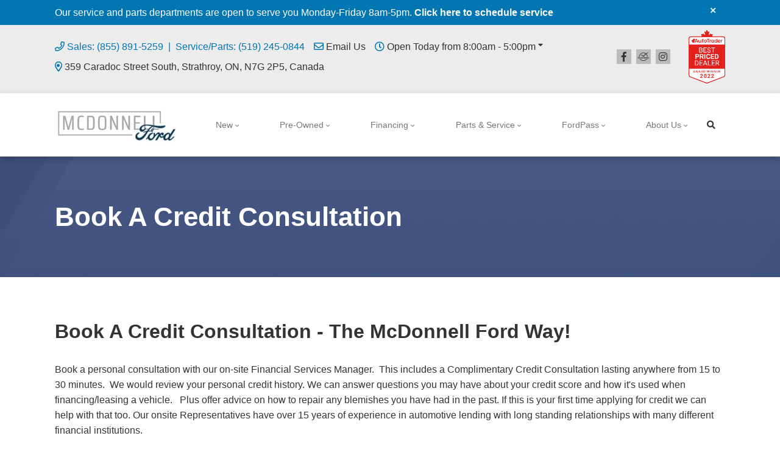

--- FILE ---
content_type: text/html; charset=utf-8
request_url: https://www.google.com/recaptcha/api2/anchor?ar=1&k=6LfL76YUAAAAAC18E_a_gGs2qf0ON_kX21Kvha4n&co=aHR0cHM6Ly93d3cubWNkb25uZWxsbW90b3JzLmNvbTo0NDM.&hl=en&v=N67nZn4AqZkNcbeMu4prBgzg&size=invisible&anchor-ms=20000&execute-ms=30000&cb=949mq2rjo9s1
body_size: 48711
content:
<!DOCTYPE HTML><html dir="ltr" lang="en"><head><meta http-equiv="Content-Type" content="text/html; charset=UTF-8">
<meta http-equiv="X-UA-Compatible" content="IE=edge">
<title>reCAPTCHA</title>
<style type="text/css">
/* cyrillic-ext */
@font-face {
  font-family: 'Roboto';
  font-style: normal;
  font-weight: 400;
  font-stretch: 100%;
  src: url(//fonts.gstatic.com/s/roboto/v48/KFO7CnqEu92Fr1ME7kSn66aGLdTylUAMa3GUBHMdazTgWw.woff2) format('woff2');
  unicode-range: U+0460-052F, U+1C80-1C8A, U+20B4, U+2DE0-2DFF, U+A640-A69F, U+FE2E-FE2F;
}
/* cyrillic */
@font-face {
  font-family: 'Roboto';
  font-style: normal;
  font-weight: 400;
  font-stretch: 100%;
  src: url(//fonts.gstatic.com/s/roboto/v48/KFO7CnqEu92Fr1ME7kSn66aGLdTylUAMa3iUBHMdazTgWw.woff2) format('woff2');
  unicode-range: U+0301, U+0400-045F, U+0490-0491, U+04B0-04B1, U+2116;
}
/* greek-ext */
@font-face {
  font-family: 'Roboto';
  font-style: normal;
  font-weight: 400;
  font-stretch: 100%;
  src: url(//fonts.gstatic.com/s/roboto/v48/KFO7CnqEu92Fr1ME7kSn66aGLdTylUAMa3CUBHMdazTgWw.woff2) format('woff2');
  unicode-range: U+1F00-1FFF;
}
/* greek */
@font-face {
  font-family: 'Roboto';
  font-style: normal;
  font-weight: 400;
  font-stretch: 100%;
  src: url(//fonts.gstatic.com/s/roboto/v48/KFO7CnqEu92Fr1ME7kSn66aGLdTylUAMa3-UBHMdazTgWw.woff2) format('woff2');
  unicode-range: U+0370-0377, U+037A-037F, U+0384-038A, U+038C, U+038E-03A1, U+03A3-03FF;
}
/* math */
@font-face {
  font-family: 'Roboto';
  font-style: normal;
  font-weight: 400;
  font-stretch: 100%;
  src: url(//fonts.gstatic.com/s/roboto/v48/KFO7CnqEu92Fr1ME7kSn66aGLdTylUAMawCUBHMdazTgWw.woff2) format('woff2');
  unicode-range: U+0302-0303, U+0305, U+0307-0308, U+0310, U+0312, U+0315, U+031A, U+0326-0327, U+032C, U+032F-0330, U+0332-0333, U+0338, U+033A, U+0346, U+034D, U+0391-03A1, U+03A3-03A9, U+03B1-03C9, U+03D1, U+03D5-03D6, U+03F0-03F1, U+03F4-03F5, U+2016-2017, U+2034-2038, U+203C, U+2040, U+2043, U+2047, U+2050, U+2057, U+205F, U+2070-2071, U+2074-208E, U+2090-209C, U+20D0-20DC, U+20E1, U+20E5-20EF, U+2100-2112, U+2114-2115, U+2117-2121, U+2123-214F, U+2190, U+2192, U+2194-21AE, U+21B0-21E5, U+21F1-21F2, U+21F4-2211, U+2213-2214, U+2216-22FF, U+2308-230B, U+2310, U+2319, U+231C-2321, U+2336-237A, U+237C, U+2395, U+239B-23B7, U+23D0, U+23DC-23E1, U+2474-2475, U+25AF, U+25B3, U+25B7, U+25BD, U+25C1, U+25CA, U+25CC, U+25FB, U+266D-266F, U+27C0-27FF, U+2900-2AFF, U+2B0E-2B11, U+2B30-2B4C, U+2BFE, U+3030, U+FF5B, U+FF5D, U+1D400-1D7FF, U+1EE00-1EEFF;
}
/* symbols */
@font-face {
  font-family: 'Roboto';
  font-style: normal;
  font-weight: 400;
  font-stretch: 100%;
  src: url(//fonts.gstatic.com/s/roboto/v48/KFO7CnqEu92Fr1ME7kSn66aGLdTylUAMaxKUBHMdazTgWw.woff2) format('woff2');
  unicode-range: U+0001-000C, U+000E-001F, U+007F-009F, U+20DD-20E0, U+20E2-20E4, U+2150-218F, U+2190, U+2192, U+2194-2199, U+21AF, U+21E6-21F0, U+21F3, U+2218-2219, U+2299, U+22C4-22C6, U+2300-243F, U+2440-244A, U+2460-24FF, U+25A0-27BF, U+2800-28FF, U+2921-2922, U+2981, U+29BF, U+29EB, U+2B00-2BFF, U+4DC0-4DFF, U+FFF9-FFFB, U+10140-1018E, U+10190-1019C, U+101A0, U+101D0-101FD, U+102E0-102FB, U+10E60-10E7E, U+1D2C0-1D2D3, U+1D2E0-1D37F, U+1F000-1F0FF, U+1F100-1F1AD, U+1F1E6-1F1FF, U+1F30D-1F30F, U+1F315, U+1F31C, U+1F31E, U+1F320-1F32C, U+1F336, U+1F378, U+1F37D, U+1F382, U+1F393-1F39F, U+1F3A7-1F3A8, U+1F3AC-1F3AF, U+1F3C2, U+1F3C4-1F3C6, U+1F3CA-1F3CE, U+1F3D4-1F3E0, U+1F3ED, U+1F3F1-1F3F3, U+1F3F5-1F3F7, U+1F408, U+1F415, U+1F41F, U+1F426, U+1F43F, U+1F441-1F442, U+1F444, U+1F446-1F449, U+1F44C-1F44E, U+1F453, U+1F46A, U+1F47D, U+1F4A3, U+1F4B0, U+1F4B3, U+1F4B9, U+1F4BB, U+1F4BF, U+1F4C8-1F4CB, U+1F4D6, U+1F4DA, U+1F4DF, U+1F4E3-1F4E6, U+1F4EA-1F4ED, U+1F4F7, U+1F4F9-1F4FB, U+1F4FD-1F4FE, U+1F503, U+1F507-1F50B, U+1F50D, U+1F512-1F513, U+1F53E-1F54A, U+1F54F-1F5FA, U+1F610, U+1F650-1F67F, U+1F687, U+1F68D, U+1F691, U+1F694, U+1F698, U+1F6AD, U+1F6B2, U+1F6B9-1F6BA, U+1F6BC, U+1F6C6-1F6CF, U+1F6D3-1F6D7, U+1F6E0-1F6EA, U+1F6F0-1F6F3, U+1F6F7-1F6FC, U+1F700-1F7FF, U+1F800-1F80B, U+1F810-1F847, U+1F850-1F859, U+1F860-1F887, U+1F890-1F8AD, U+1F8B0-1F8BB, U+1F8C0-1F8C1, U+1F900-1F90B, U+1F93B, U+1F946, U+1F984, U+1F996, U+1F9E9, U+1FA00-1FA6F, U+1FA70-1FA7C, U+1FA80-1FA89, U+1FA8F-1FAC6, U+1FACE-1FADC, U+1FADF-1FAE9, U+1FAF0-1FAF8, U+1FB00-1FBFF;
}
/* vietnamese */
@font-face {
  font-family: 'Roboto';
  font-style: normal;
  font-weight: 400;
  font-stretch: 100%;
  src: url(//fonts.gstatic.com/s/roboto/v48/KFO7CnqEu92Fr1ME7kSn66aGLdTylUAMa3OUBHMdazTgWw.woff2) format('woff2');
  unicode-range: U+0102-0103, U+0110-0111, U+0128-0129, U+0168-0169, U+01A0-01A1, U+01AF-01B0, U+0300-0301, U+0303-0304, U+0308-0309, U+0323, U+0329, U+1EA0-1EF9, U+20AB;
}
/* latin-ext */
@font-face {
  font-family: 'Roboto';
  font-style: normal;
  font-weight: 400;
  font-stretch: 100%;
  src: url(//fonts.gstatic.com/s/roboto/v48/KFO7CnqEu92Fr1ME7kSn66aGLdTylUAMa3KUBHMdazTgWw.woff2) format('woff2');
  unicode-range: U+0100-02BA, U+02BD-02C5, U+02C7-02CC, U+02CE-02D7, U+02DD-02FF, U+0304, U+0308, U+0329, U+1D00-1DBF, U+1E00-1E9F, U+1EF2-1EFF, U+2020, U+20A0-20AB, U+20AD-20C0, U+2113, U+2C60-2C7F, U+A720-A7FF;
}
/* latin */
@font-face {
  font-family: 'Roboto';
  font-style: normal;
  font-weight: 400;
  font-stretch: 100%;
  src: url(//fonts.gstatic.com/s/roboto/v48/KFO7CnqEu92Fr1ME7kSn66aGLdTylUAMa3yUBHMdazQ.woff2) format('woff2');
  unicode-range: U+0000-00FF, U+0131, U+0152-0153, U+02BB-02BC, U+02C6, U+02DA, U+02DC, U+0304, U+0308, U+0329, U+2000-206F, U+20AC, U+2122, U+2191, U+2193, U+2212, U+2215, U+FEFF, U+FFFD;
}
/* cyrillic-ext */
@font-face {
  font-family: 'Roboto';
  font-style: normal;
  font-weight: 500;
  font-stretch: 100%;
  src: url(//fonts.gstatic.com/s/roboto/v48/KFO7CnqEu92Fr1ME7kSn66aGLdTylUAMa3GUBHMdazTgWw.woff2) format('woff2');
  unicode-range: U+0460-052F, U+1C80-1C8A, U+20B4, U+2DE0-2DFF, U+A640-A69F, U+FE2E-FE2F;
}
/* cyrillic */
@font-face {
  font-family: 'Roboto';
  font-style: normal;
  font-weight: 500;
  font-stretch: 100%;
  src: url(//fonts.gstatic.com/s/roboto/v48/KFO7CnqEu92Fr1ME7kSn66aGLdTylUAMa3iUBHMdazTgWw.woff2) format('woff2');
  unicode-range: U+0301, U+0400-045F, U+0490-0491, U+04B0-04B1, U+2116;
}
/* greek-ext */
@font-face {
  font-family: 'Roboto';
  font-style: normal;
  font-weight: 500;
  font-stretch: 100%;
  src: url(//fonts.gstatic.com/s/roboto/v48/KFO7CnqEu92Fr1ME7kSn66aGLdTylUAMa3CUBHMdazTgWw.woff2) format('woff2');
  unicode-range: U+1F00-1FFF;
}
/* greek */
@font-face {
  font-family: 'Roboto';
  font-style: normal;
  font-weight: 500;
  font-stretch: 100%;
  src: url(//fonts.gstatic.com/s/roboto/v48/KFO7CnqEu92Fr1ME7kSn66aGLdTylUAMa3-UBHMdazTgWw.woff2) format('woff2');
  unicode-range: U+0370-0377, U+037A-037F, U+0384-038A, U+038C, U+038E-03A1, U+03A3-03FF;
}
/* math */
@font-face {
  font-family: 'Roboto';
  font-style: normal;
  font-weight: 500;
  font-stretch: 100%;
  src: url(//fonts.gstatic.com/s/roboto/v48/KFO7CnqEu92Fr1ME7kSn66aGLdTylUAMawCUBHMdazTgWw.woff2) format('woff2');
  unicode-range: U+0302-0303, U+0305, U+0307-0308, U+0310, U+0312, U+0315, U+031A, U+0326-0327, U+032C, U+032F-0330, U+0332-0333, U+0338, U+033A, U+0346, U+034D, U+0391-03A1, U+03A3-03A9, U+03B1-03C9, U+03D1, U+03D5-03D6, U+03F0-03F1, U+03F4-03F5, U+2016-2017, U+2034-2038, U+203C, U+2040, U+2043, U+2047, U+2050, U+2057, U+205F, U+2070-2071, U+2074-208E, U+2090-209C, U+20D0-20DC, U+20E1, U+20E5-20EF, U+2100-2112, U+2114-2115, U+2117-2121, U+2123-214F, U+2190, U+2192, U+2194-21AE, U+21B0-21E5, U+21F1-21F2, U+21F4-2211, U+2213-2214, U+2216-22FF, U+2308-230B, U+2310, U+2319, U+231C-2321, U+2336-237A, U+237C, U+2395, U+239B-23B7, U+23D0, U+23DC-23E1, U+2474-2475, U+25AF, U+25B3, U+25B7, U+25BD, U+25C1, U+25CA, U+25CC, U+25FB, U+266D-266F, U+27C0-27FF, U+2900-2AFF, U+2B0E-2B11, U+2B30-2B4C, U+2BFE, U+3030, U+FF5B, U+FF5D, U+1D400-1D7FF, U+1EE00-1EEFF;
}
/* symbols */
@font-face {
  font-family: 'Roboto';
  font-style: normal;
  font-weight: 500;
  font-stretch: 100%;
  src: url(//fonts.gstatic.com/s/roboto/v48/KFO7CnqEu92Fr1ME7kSn66aGLdTylUAMaxKUBHMdazTgWw.woff2) format('woff2');
  unicode-range: U+0001-000C, U+000E-001F, U+007F-009F, U+20DD-20E0, U+20E2-20E4, U+2150-218F, U+2190, U+2192, U+2194-2199, U+21AF, U+21E6-21F0, U+21F3, U+2218-2219, U+2299, U+22C4-22C6, U+2300-243F, U+2440-244A, U+2460-24FF, U+25A0-27BF, U+2800-28FF, U+2921-2922, U+2981, U+29BF, U+29EB, U+2B00-2BFF, U+4DC0-4DFF, U+FFF9-FFFB, U+10140-1018E, U+10190-1019C, U+101A0, U+101D0-101FD, U+102E0-102FB, U+10E60-10E7E, U+1D2C0-1D2D3, U+1D2E0-1D37F, U+1F000-1F0FF, U+1F100-1F1AD, U+1F1E6-1F1FF, U+1F30D-1F30F, U+1F315, U+1F31C, U+1F31E, U+1F320-1F32C, U+1F336, U+1F378, U+1F37D, U+1F382, U+1F393-1F39F, U+1F3A7-1F3A8, U+1F3AC-1F3AF, U+1F3C2, U+1F3C4-1F3C6, U+1F3CA-1F3CE, U+1F3D4-1F3E0, U+1F3ED, U+1F3F1-1F3F3, U+1F3F5-1F3F7, U+1F408, U+1F415, U+1F41F, U+1F426, U+1F43F, U+1F441-1F442, U+1F444, U+1F446-1F449, U+1F44C-1F44E, U+1F453, U+1F46A, U+1F47D, U+1F4A3, U+1F4B0, U+1F4B3, U+1F4B9, U+1F4BB, U+1F4BF, U+1F4C8-1F4CB, U+1F4D6, U+1F4DA, U+1F4DF, U+1F4E3-1F4E6, U+1F4EA-1F4ED, U+1F4F7, U+1F4F9-1F4FB, U+1F4FD-1F4FE, U+1F503, U+1F507-1F50B, U+1F50D, U+1F512-1F513, U+1F53E-1F54A, U+1F54F-1F5FA, U+1F610, U+1F650-1F67F, U+1F687, U+1F68D, U+1F691, U+1F694, U+1F698, U+1F6AD, U+1F6B2, U+1F6B9-1F6BA, U+1F6BC, U+1F6C6-1F6CF, U+1F6D3-1F6D7, U+1F6E0-1F6EA, U+1F6F0-1F6F3, U+1F6F7-1F6FC, U+1F700-1F7FF, U+1F800-1F80B, U+1F810-1F847, U+1F850-1F859, U+1F860-1F887, U+1F890-1F8AD, U+1F8B0-1F8BB, U+1F8C0-1F8C1, U+1F900-1F90B, U+1F93B, U+1F946, U+1F984, U+1F996, U+1F9E9, U+1FA00-1FA6F, U+1FA70-1FA7C, U+1FA80-1FA89, U+1FA8F-1FAC6, U+1FACE-1FADC, U+1FADF-1FAE9, U+1FAF0-1FAF8, U+1FB00-1FBFF;
}
/* vietnamese */
@font-face {
  font-family: 'Roboto';
  font-style: normal;
  font-weight: 500;
  font-stretch: 100%;
  src: url(//fonts.gstatic.com/s/roboto/v48/KFO7CnqEu92Fr1ME7kSn66aGLdTylUAMa3OUBHMdazTgWw.woff2) format('woff2');
  unicode-range: U+0102-0103, U+0110-0111, U+0128-0129, U+0168-0169, U+01A0-01A1, U+01AF-01B0, U+0300-0301, U+0303-0304, U+0308-0309, U+0323, U+0329, U+1EA0-1EF9, U+20AB;
}
/* latin-ext */
@font-face {
  font-family: 'Roboto';
  font-style: normal;
  font-weight: 500;
  font-stretch: 100%;
  src: url(//fonts.gstatic.com/s/roboto/v48/KFO7CnqEu92Fr1ME7kSn66aGLdTylUAMa3KUBHMdazTgWw.woff2) format('woff2');
  unicode-range: U+0100-02BA, U+02BD-02C5, U+02C7-02CC, U+02CE-02D7, U+02DD-02FF, U+0304, U+0308, U+0329, U+1D00-1DBF, U+1E00-1E9F, U+1EF2-1EFF, U+2020, U+20A0-20AB, U+20AD-20C0, U+2113, U+2C60-2C7F, U+A720-A7FF;
}
/* latin */
@font-face {
  font-family: 'Roboto';
  font-style: normal;
  font-weight: 500;
  font-stretch: 100%;
  src: url(//fonts.gstatic.com/s/roboto/v48/KFO7CnqEu92Fr1ME7kSn66aGLdTylUAMa3yUBHMdazQ.woff2) format('woff2');
  unicode-range: U+0000-00FF, U+0131, U+0152-0153, U+02BB-02BC, U+02C6, U+02DA, U+02DC, U+0304, U+0308, U+0329, U+2000-206F, U+20AC, U+2122, U+2191, U+2193, U+2212, U+2215, U+FEFF, U+FFFD;
}
/* cyrillic-ext */
@font-face {
  font-family: 'Roboto';
  font-style: normal;
  font-weight: 900;
  font-stretch: 100%;
  src: url(//fonts.gstatic.com/s/roboto/v48/KFO7CnqEu92Fr1ME7kSn66aGLdTylUAMa3GUBHMdazTgWw.woff2) format('woff2');
  unicode-range: U+0460-052F, U+1C80-1C8A, U+20B4, U+2DE0-2DFF, U+A640-A69F, U+FE2E-FE2F;
}
/* cyrillic */
@font-face {
  font-family: 'Roboto';
  font-style: normal;
  font-weight: 900;
  font-stretch: 100%;
  src: url(//fonts.gstatic.com/s/roboto/v48/KFO7CnqEu92Fr1ME7kSn66aGLdTylUAMa3iUBHMdazTgWw.woff2) format('woff2');
  unicode-range: U+0301, U+0400-045F, U+0490-0491, U+04B0-04B1, U+2116;
}
/* greek-ext */
@font-face {
  font-family: 'Roboto';
  font-style: normal;
  font-weight: 900;
  font-stretch: 100%;
  src: url(//fonts.gstatic.com/s/roboto/v48/KFO7CnqEu92Fr1ME7kSn66aGLdTylUAMa3CUBHMdazTgWw.woff2) format('woff2');
  unicode-range: U+1F00-1FFF;
}
/* greek */
@font-face {
  font-family: 'Roboto';
  font-style: normal;
  font-weight: 900;
  font-stretch: 100%;
  src: url(//fonts.gstatic.com/s/roboto/v48/KFO7CnqEu92Fr1ME7kSn66aGLdTylUAMa3-UBHMdazTgWw.woff2) format('woff2');
  unicode-range: U+0370-0377, U+037A-037F, U+0384-038A, U+038C, U+038E-03A1, U+03A3-03FF;
}
/* math */
@font-face {
  font-family: 'Roboto';
  font-style: normal;
  font-weight: 900;
  font-stretch: 100%;
  src: url(//fonts.gstatic.com/s/roboto/v48/KFO7CnqEu92Fr1ME7kSn66aGLdTylUAMawCUBHMdazTgWw.woff2) format('woff2');
  unicode-range: U+0302-0303, U+0305, U+0307-0308, U+0310, U+0312, U+0315, U+031A, U+0326-0327, U+032C, U+032F-0330, U+0332-0333, U+0338, U+033A, U+0346, U+034D, U+0391-03A1, U+03A3-03A9, U+03B1-03C9, U+03D1, U+03D5-03D6, U+03F0-03F1, U+03F4-03F5, U+2016-2017, U+2034-2038, U+203C, U+2040, U+2043, U+2047, U+2050, U+2057, U+205F, U+2070-2071, U+2074-208E, U+2090-209C, U+20D0-20DC, U+20E1, U+20E5-20EF, U+2100-2112, U+2114-2115, U+2117-2121, U+2123-214F, U+2190, U+2192, U+2194-21AE, U+21B0-21E5, U+21F1-21F2, U+21F4-2211, U+2213-2214, U+2216-22FF, U+2308-230B, U+2310, U+2319, U+231C-2321, U+2336-237A, U+237C, U+2395, U+239B-23B7, U+23D0, U+23DC-23E1, U+2474-2475, U+25AF, U+25B3, U+25B7, U+25BD, U+25C1, U+25CA, U+25CC, U+25FB, U+266D-266F, U+27C0-27FF, U+2900-2AFF, U+2B0E-2B11, U+2B30-2B4C, U+2BFE, U+3030, U+FF5B, U+FF5D, U+1D400-1D7FF, U+1EE00-1EEFF;
}
/* symbols */
@font-face {
  font-family: 'Roboto';
  font-style: normal;
  font-weight: 900;
  font-stretch: 100%;
  src: url(//fonts.gstatic.com/s/roboto/v48/KFO7CnqEu92Fr1ME7kSn66aGLdTylUAMaxKUBHMdazTgWw.woff2) format('woff2');
  unicode-range: U+0001-000C, U+000E-001F, U+007F-009F, U+20DD-20E0, U+20E2-20E4, U+2150-218F, U+2190, U+2192, U+2194-2199, U+21AF, U+21E6-21F0, U+21F3, U+2218-2219, U+2299, U+22C4-22C6, U+2300-243F, U+2440-244A, U+2460-24FF, U+25A0-27BF, U+2800-28FF, U+2921-2922, U+2981, U+29BF, U+29EB, U+2B00-2BFF, U+4DC0-4DFF, U+FFF9-FFFB, U+10140-1018E, U+10190-1019C, U+101A0, U+101D0-101FD, U+102E0-102FB, U+10E60-10E7E, U+1D2C0-1D2D3, U+1D2E0-1D37F, U+1F000-1F0FF, U+1F100-1F1AD, U+1F1E6-1F1FF, U+1F30D-1F30F, U+1F315, U+1F31C, U+1F31E, U+1F320-1F32C, U+1F336, U+1F378, U+1F37D, U+1F382, U+1F393-1F39F, U+1F3A7-1F3A8, U+1F3AC-1F3AF, U+1F3C2, U+1F3C4-1F3C6, U+1F3CA-1F3CE, U+1F3D4-1F3E0, U+1F3ED, U+1F3F1-1F3F3, U+1F3F5-1F3F7, U+1F408, U+1F415, U+1F41F, U+1F426, U+1F43F, U+1F441-1F442, U+1F444, U+1F446-1F449, U+1F44C-1F44E, U+1F453, U+1F46A, U+1F47D, U+1F4A3, U+1F4B0, U+1F4B3, U+1F4B9, U+1F4BB, U+1F4BF, U+1F4C8-1F4CB, U+1F4D6, U+1F4DA, U+1F4DF, U+1F4E3-1F4E6, U+1F4EA-1F4ED, U+1F4F7, U+1F4F9-1F4FB, U+1F4FD-1F4FE, U+1F503, U+1F507-1F50B, U+1F50D, U+1F512-1F513, U+1F53E-1F54A, U+1F54F-1F5FA, U+1F610, U+1F650-1F67F, U+1F687, U+1F68D, U+1F691, U+1F694, U+1F698, U+1F6AD, U+1F6B2, U+1F6B9-1F6BA, U+1F6BC, U+1F6C6-1F6CF, U+1F6D3-1F6D7, U+1F6E0-1F6EA, U+1F6F0-1F6F3, U+1F6F7-1F6FC, U+1F700-1F7FF, U+1F800-1F80B, U+1F810-1F847, U+1F850-1F859, U+1F860-1F887, U+1F890-1F8AD, U+1F8B0-1F8BB, U+1F8C0-1F8C1, U+1F900-1F90B, U+1F93B, U+1F946, U+1F984, U+1F996, U+1F9E9, U+1FA00-1FA6F, U+1FA70-1FA7C, U+1FA80-1FA89, U+1FA8F-1FAC6, U+1FACE-1FADC, U+1FADF-1FAE9, U+1FAF0-1FAF8, U+1FB00-1FBFF;
}
/* vietnamese */
@font-face {
  font-family: 'Roboto';
  font-style: normal;
  font-weight: 900;
  font-stretch: 100%;
  src: url(//fonts.gstatic.com/s/roboto/v48/KFO7CnqEu92Fr1ME7kSn66aGLdTylUAMa3OUBHMdazTgWw.woff2) format('woff2');
  unicode-range: U+0102-0103, U+0110-0111, U+0128-0129, U+0168-0169, U+01A0-01A1, U+01AF-01B0, U+0300-0301, U+0303-0304, U+0308-0309, U+0323, U+0329, U+1EA0-1EF9, U+20AB;
}
/* latin-ext */
@font-face {
  font-family: 'Roboto';
  font-style: normal;
  font-weight: 900;
  font-stretch: 100%;
  src: url(//fonts.gstatic.com/s/roboto/v48/KFO7CnqEu92Fr1ME7kSn66aGLdTylUAMa3KUBHMdazTgWw.woff2) format('woff2');
  unicode-range: U+0100-02BA, U+02BD-02C5, U+02C7-02CC, U+02CE-02D7, U+02DD-02FF, U+0304, U+0308, U+0329, U+1D00-1DBF, U+1E00-1E9F, U+1EF2-1EFF, U+2020, U+20A0-20AB, U+20AD-20C0, U+2113, U+2C60-2C7F, U+A720-A7FF;
}
/* latin */
@font-face {
  font-family: 'Roboto';
  font-style: normal;
  font-weight: 900;
  font-stretch: 100%;
  src: url(//fonts.gstatic.com/s/roboto/v48/KFO7CnqEu92Fr1ME7kSn66aGLdTylUAMa3yUBHMdazQ.woff2) format('woff2');
  unicode-range: U+0000-00FF, U+0131, U+0152-0153, U+02BB-02BC, U+02C6, U+02DA, U+02DC, U+0304, U+0308, U+0329, U+2000-206F, U+20AC, U+2122, U+2191, U+2193, U+2212, U+2215, U+FEFF, U+FFFD;
}

</style>
<link rel="stylesheet" type="text/css" href="https://www.gstatic.com/recaptcha/releases/N67nZn4AqZkNcbeMu4prBgzg/styles__ltr.css">
<script nonce="4Sli2xUyVBHFktNL3eWvPg" type="text/javascript">window['__recaptcha_api'] = 'https://www.google.com/recaptcha/api2/';</script>
<script type="text/javascript" src="https://www.gstatic.com/recaptcha/releases/N67nZn4AqZkNcbeMu4prBgzg/recaptcha__en.js" nonce="4Sli2xUyVBHFktNL3eWvPg">
      
    </script></head>
<body><div id="rc-anchor-alert" class="rc-anchor-alert"></div>
<input type="hidden" id="recaptcha-token" value="[base64]">
<script type="text/javascript" nonce="4Sli2xUyVBHFktNL3eWvPg">
      recaptcha.anchor.Main.init("[\x22ainput\x22,[\x22bgdata\x22,\x22\x22,\[base64]/[base64]/MjU1Ong/[base64]/[base64]/[base64]/[base64]/[base64]/[base64]/[base64]/[base64]/[base64]/[base64]/[base64]/[base64]/[base64]/[base64]/[base64]\\u003d\x22,\[base64]\x22,\x22woDCgcKCQmtpw6LCik9YwrsDPMOjTRk0eBYqeMK+w5vDlcOHwq7CisOqw7dbwoRSQTHDpMKTT0vCjz56wq97fcK7wqbCj8KLw5TDjsOsw4APwpUfw7nDisKxN8KswpTDj0xqaX7CnsOOw4ZIw4k2wrM0wq/CuDI4XhRyOlxDZ8O8EcOIWMKdwpvCv8K3U8OCw5hhwptnw70+JhvCuhkeTwvCtijCrcKDw7TCiG1HU8O5w7nCm8Ksf8O3w6XCh2V4w7DCiFQZw4xqBcK5BUzCh2VGesOCPsKZOsKaw60/[base64]/CqMKAw5jDihTDqsKHw4zCtTBaw4ZPUMOWBCRqcsOIS8OWw7/CrTTCkkwpGGvCh8KeP3VHWX5yw5HDiMO2EMOQw4A+w6sVFlRpYMKIecKUw7LDsMK6I8KVwr8xwpTDpybDn8Okw4jDvFIVw6cVw6jDqsKsJU4dB8OMBMKwb8ORwplCw68hEifDgHkresK1wo8WwqTDtyXCnDbDqRTChcO/wpfCnsOaZw85T8O3w7DDoMOaw4HCu8OkJkjCjlnDvcOhZsKNw5RFwqHCk8OjwoBAw6BceS0Hw5PCgsOOA8OCw7lYwoLDqlPClxvCgcOMw7HDrcOVe8KCwrIKwqbCq8OwwqlUwoHDqCfDiAjDok48wrTCjkjCiCZia8K9XsO1w6B5w43DlsOIXsKiBm9JasOvw5/DnMO/w57DkcK1w47Ci8OQO8KYRQbCnlDDhcOVwrLCp8O1w6rCisKXA8OEw5M3XkJFNVDDiMOTKcOAwo5Yw6YKw67DjMKOw6cpwo7DmcKVasOEw4Bhw6ctC8Owax7Cu3/[base64]/Dg8OeLsKiw6rCvMKGw6VucHlEwrjClwTCqsKWwrbCkcKmPsOAwqzCsghCw6jCm04owq/Cu0wDwoQvwqHChVoYwr8Fw7PCuMOZJDHDjHjCrwTChCYqw5rDukfDnCrDqRbCm8Otw6DCrXQ+XcOgw4jDpydGwozDtkXCmh/DnsKeX8KvXVzCt8OLw4XDgEbDsho+woEawpTDhcKNJMK5RsO/f8OJwp1fw7JBwrVpwq8ew6rDnXnDvMKLwozDjMKHw7TDkcOAw6MTAg7DmU9/w7orH8Ojwp9wfMOqZBN4woAJwq9xwp7Ds1rDqjPDqGbDpmVHVSpiNcKMfUzCp8O4w6BzGMOjNMO6wovCuUzCo8O0b8O6w6YVwr0SPQVbwpFtwoZiCcOBUsOeYFRJwqvDlMOtwqPCucOjNMOww57DvsOHSsKvXkLDsR/DiiHClVzDhsO9worDo8O9w7LCuTpoBigOUMKew4bDsggJwr0SUz/DjA3Dj8OiwoHCpTTDrnfChMKiw5TDmsKvw7/DrCZ8C8OVUsKaNQ7Duj3Cs0rDuMOOWgzCnwFUwqxyw57CucKRVFBawoZgw6vCnVDDslvDoQnDn8OrRCXCjG8tZ3Mow6p9w5fCjMO2dAgDwp0LZVd5f209QjPCv8O9w6zDh0zDmhZSFR4aw7bDh0XDoCDCmcK6BgXDocKWYz3CjsKpOHcvDDBRDEk/H2bCo25ywp9Cw7JXMsOeAsKEwrDDtk4QLMObRlXCkMKowpHCgsOTwr3Dj8Kow6XDtRjDuMKgN8Kew7cUw4XChXTDu1/DvQ45w5lSVMO4EnfDssKOw6dJAsKUGEzDoTkZw7jDi8OtTcKhw540B8OkwqFef8OAwrENBcKeHsOWYSRNwqHDoSPDjMO3L8Kqwq3Ch8O6woM3w7XCtmbCh8Opw4vChV7Dp8Kpwqs3w7fDiQx6w5t/Gl/Co8KWwrzChAwSe8O/ccKqLAFLL1nDh8Kmw5LCgsK+wpxxwovDvcO2QSAQwoDCj2DCnsKqwrI+DcKOwrrDsMKZDSTDr8KIaW/[base64]/DqMKkI8ODw4EhbHVjZsKpbHnCiF/ClRnDocKFVmEEwp57w5gtw73Cpztpw5PClsKew609EsOrwpnDujgAwr5AZGjCokVcw75mGDlUcRbDjQptAm59w6JYw61kw5/[base64]/CpsO2QUvDsAAkOsKVP8O2wo3Coic1LCQvIMOFX8KQIMKIwphKwrbCkMKScD3CnsKMwrV+wpEVw5HCu3MMw7szTikZw4LClG8TAV5Yw53DmXlKOA3DjsKlUkfDlcKpw5I0w6kWeMOdeRV/TMOwGmFFw6dfwqoMwrjCksOxwoctOXppwpNkccOuwpfCgUVKShoKw4ALEmjCnMOLwoJiwoACwpbDscKawqEpwrJhwrjDrsKMw53CmlTDoMKfJ3JyBEF/wo5/[base64]/[base64]/Dh8OJwpTDiwTClcK0esOlWVU8HxnDsz/CrMKHV8KLO8KCRnR2QwBOw5sCw5HCscKOPcOPBsKYwqJZeCZdwqd3Ax3DqDt3awPCqBXDjsKFwpnDrsK/w71pL27DvcKRw7XCqUkqwqYeIsKgw6XDsDvCiDtoF8OAw6I9EnoqIcOYBcKCDhzDsyHCpiAWw7zCgl5+w6vDs1t9wobDqEs1CD0/CiHDkMK4MExSWsKWIwIAwrcLHyQCG2BVKCZkw7XCgMO6wpzCry/[base64]/ClyQ6W005FcKmN8Kkw5xkw6rChVrDnHgWw5TDpT50w5PCpD1HEcOHwpd0w7bDr8O2w5nClMK0PcOZw6PDsVssw5N4w7t/DMKjLMKHwpIVVcOVwpoVwr8zY8Ogw7IIF2zDk8O9wrcGw5M7XsKaKcOMwrjCtsOlXg9fUz3CuS7CjATDv8KZUMOAwpDCkcOdRworLEzCiTooVDBYbcODwogMwopkeylAZcOEwpEYBMOkwrt1HcOBw5ofwqrChQvCsVlyGcKAw5HDoMOlw77CusK/w57DscKyw6bCrcKiw69Zw45nLsOPd8KVw49iw7nCsQBkKm4IJ8OUPCd6ScKWLCzDgWB/Sns/woPCucOCw7nCvsK5SsOFZcK6V1Vuw65ywpzCqVM2YcKrX33CmWnCjsKCEmzCucKoKcOXWitWLcOzAcOhJ17Dth97wq8RwpI/S8OOw6LCs8KwwoDCr8Ogw6gnwog5w6rCpW3DisOmwpPCjADDocOzwrENZ8KFPD/[base64]/DhTRJwrjCmEwtTR/Dg8O3KU1SdBp1wqJ3w6ZfKcKmdMKIdQYgMRPDt8KEWjA0wqktwq9wHsOtAEc+wrnDqjtow4fCpHpGwpPCisKQTCdZTE8yAwZfwqzDtsO9w7xkwpXDilTDp8KMPsKhBHjDvcKsfMKYwrTClj3ClMKJEMOpRzzDunrDh8KvMw/CvDbDu8KQW8KsdQsufwdLDV/CtcKgw7IDwoB6Gy9rw77CgcKaw6vDosKww5/CvyQiIcOXbizDtjNsw6fCscOAZMODwpTDuyDDnsKXwoxWRcK1wrXDicOdZAA8O8KJwrHCnkAuW25Sw4HDgsKow4VKYR/CscOtw4/Dh8K2wq/CpAcHw7dWwqrDnBzDq8ObbGwWL28fw65pf8K0w4xJfXDCssK3wofDjQwqHsKxPcKCw7s8wrh6BMKRMk/DhiAIZMOPw5RGwqIcQCNpwpERSX3CtC7CiMKiw6gQT8KZUhrDh8OWwpbDoB7DqMKgwoXCocOTeMKiOBbDusO8w6HCkkddfz/Dv2/DngDDvsK9cFhRX8KbEsObOHwAIT8mw5YbeynCp09oQ1deIsOcex/[base64]/CtAnCrcKRFBk+w7YkJEBYw5TCjcO1KBDCk00pesOuLcOEC8KtaMOfw492wrzCphEdJVnDqHrDuGDCo2tXdcO8w59OFsOKPkQSworDpMK6GkFgWcOiDcK7wqLCqD/[base64]/[base64]/KMO/wp7Dm3vDkjZVw5XDk0LCtMKyw6zDrDEwXH5jLcOfwr09LsKOworDl8KjwoTDtjscw41vXFRyB8Ojw43Cs2w3eMOjwo7CpGQ7QXjCsG0kasO/[base64]/w4VnemBjw7J+N8OWLj0qbW3CmMOSw6l0Dlp/w7pKwqLDnRXDkMOSw6DCoUIgIzsbdEhMwpR0wrJewpgqPsOIfsOUXsOsW1QibhLCtVYyQsOGeyMVwo3ClytpwpHDqEbCuUTDqMKSwqXClsOJOsKNZ8KrMHnDjkHCv8O/[base64]/AQlaQcK2CMKkwrvCtsOMw6zCoMOLw5/ClSTCssKXw5ZnMz7Cv2TCucKyUsOJw6XDiWZOw6jDri8QwqfDpVfDpiYuQMO4wrEOw7JRw6vCtMOwwpDCmU1/WQ7DscO9NH1IUsK9w4UDTVfCrMOJwpLChjttwrZuQWNAwr4Yw5TDvMKFwrYOwpXCo8OuwrNswogAw4dpFmrDrTptBh9rw5YhaVlILsKNw6XDpBB/[base64]/DhRjCh8K/[base64]/ChsO4PMOkbcOlw4HCkDnDhsKbLsKew6JQcMO0QUnCmcKzOmVRPMOECWvDg8OXXyDCr8KBw7TCj8OTN8KjFMKveVtAOAfDkMKPIEDDncKZw63Dm8KrRHvCgVomUMKFYETCg8Oww7I1D8K6w4ZZJsOeNsKzwq/DusKQw6rCisOAw5pwTMK2wrEaAXYkwobCiMKDMFZpbggtwqlZwrpgXcKCeMO8w7NnPsOewo8iw6RlwqTCl04/wqpKw60QJXQrwqbCqmERUcOjw4EJw6Y3w7EOb8Ojw4/[base64]/DrMKow6/CnkLCnnHCjsKfHQQhRCAOwpnCtnTDtUrCtzbCi8KSw50Wwq4+w5IUclpWbjzCnUE3wo8Hw512w53DpHbDhhTDncOvMHtwwqPDocOWwrjCqD3CmcKAV8Oww7FOwp4CfDQvXMK2w7zCgMKswpvChcKxG8OvbxPCkUZYwqHCh8OBN8KswohJwolEJcOew5x/XSXCkMKvwrYFXsOEGWHCvcKMXH0XKHBCRU7Cgk9HNW7Di8KWJk5VW8OQZ8Krw77CoU7Dr8OOw7Mpw7nCoQ/Cr8KJL3HCq8OuQMKZJ1fDrErDunNKwohvw5Zbwp7DkUDDssK/RFDCt8OoWmPDojXDj2UGw5fChituwoV+wqvCkx4gwqI7N8KbQMKrw57DiQICw73CmsOLVcKlwpdNw5NlwpnCuDgcHkzCuHXCu8KAw6bCjFfDi3cyNVwlD8K0wpZswobDlcKawrvDp3XCvgkWwo4oesK+wovDrMKow47DsRQTwptVFcOJwq/ChcOBXH97wrADNsOKWsOmw7M4RD/DmVklw7XCiMOYWHsWLVrCncKKAMOWwojDl8OkBMKfw5sKMsOrZhbDtlTDqMK3a8OTw4bCjsKkwox0WBkWwrtbWSrCkcOuw4k9fi/[base64]/CrAnCnHcBSsKow7jCrkbCtsOnOcKUDMK+w6g2wotOIGRpPErDj8ORORnDuMOYwo/CqcOSPHUJSMKAw7oLwo7ChU5DQQhOwrgyw54BO3hZeMOmw5psU2PCgGjClj4FwqHDucOYw4MZw5HDqhFow67CgsK5NcOaTWo7AwsMw5TDkUjDhH9+DkzDtcK+FMOMw5Z0wpt6LsKRwr/DsRPDiBclw6MudcKXBsKzw5nCh2tFwqlwSAnDnMKMw7PDmk3DqcOIwqVZw6svG0zDlzcicVvCpnDCtMKLCsORNsKVwr3CpsOywpJ1McOBw4BZYUTCusO+NhbCgglOK0bDi8Odw43CtcOMwrl7wr7CkcKHw7d7w4hpw6gTw7/CmyNWw5tqw4xSw54tPMOuZsOUNcKlw6hhCMKEwolZUsO5w5U1wpdFwrBGw7jCusOoJMOiw4rCpysWwoZWw64DSC5Iw6bDg8KYwrPDoj3DnMOJZMKTw48edMOXwoApAD/CqsOrw5vChgbClcOBK8Ksw5LCvGPCscKvw786woHDt2JzajtWdcKbwotGwofCrMKjK8OFwoLCmsOgworCpsOKcHh6P8KXO8K/cgg0GULCrB1JwpwTdUfDncK5HMOhasKCw6MBwrDCug5Ew5/CjsOibcOkLjPCqMKkwr9aeAXClMKnZGJlwpkldsOdw5sMw4DCmA/CigvCnyrDk8OoPsKYwrTDoDzDo8KMwrHDi0xwOcKAFsKOw4fDghXDmsKlY8KDw4TCjsK1JERewo/[base64]/w67CoHQYw57DqSt2wrQZw7rCkTbDj05hI8KFwp9/MsO1IMK/[base64]/CocKQFhxRw5RKw69bCsOHMMORMglqEirCqQfDkz/Dsn7DgWjDqMKrw4JIw6bCsMOuGVLDhmnCk8OFeHfCk27Dh8Ouw69ZNsOCFks7woDCljzDlk/Dk8K+AMKiwqHDhSFFW0PCtnDDp3DClnEIZgjCs8OQwq0pw5bDmsKJdT3CrxtlaU/DlMKzw4bDsUPDssOHPzDDjcOCGltBw5IRw4/[base64]/w5MSHwMyahU4wp/CnnPDtXVpF8KRLXfCmsO7ZlfDoj/Do8KzTDZSV8KiwoPDqWoww47CmMO/bMO0w6rDqMOSw5Mew6bCsMKzfivCoGZdwrLDqMOjw7QEWSDDhsOFZ8K1w5g3N8KDw4bCh8OKw7DCqcOgPsOrwp/DnMKnRgUEbldTY00Mwp5mQRY6FGcXN8K7d8OuR2jDlcOvDjx6w5bDmATDusKHX8OHA8OBwoHCsCEJVS9Uw7phNMKnw6MpLcOcw6PDkWLCrAQsw7HCkERnw7EsCiVZw4TCucKuMWrDl8K2DMO/Q8O1cMOqw4/CpFbDs8K3LsOOKmTDqwLCpMOCw4XCrUpKecOPwohbIHBBUWzCt2IRdsKgw6h6wpJYRGTCkD/CpDcnw4oXw5nDmsKQwrHCvsOFfX5nwpIxQMK2XA0fJw/CpV5hS1Vgwoo/OmVlehUiRllGH2A8w50nJlbChsObUsOxwpnDsQnDssOgQcOhcm1zw4rDkcKfYDoOwrlvcsK3w7LDhSfDjMKOeSjCscKVwrrDgsO9w5t6wrjDnsOaX0AZw4TCmUzCoAbDpkU7SjYzEwAoworCvsOuwqg8w4HCgcKeMHLDjcKRFxXCkFzDpGnDpAd0w55pw6TCkAsww4/CtQYVHFDCgnUmY0zCqwYDw67DqsKVMsONw5XCvcOgMcOvOsKDw4Imw689wpXDmTbCjhQPwpHDiAlLwr7CvibDmcK1JMORYGlCMMOIBWgtwq/CssKJw6NwY8K8UH3CsSLDkCrCvcKKJAl0UcOlw4zCki/ClcOTwonDuU5jUVHCjsOWw4vCu8O3wp7Cqj8XwovDm8OTwq5Iw7Elw4pWABUFwpnDq8OVOV3Dp8OgXBvDtWjDtMKxEWJlwqAEwrQYwpRUw6vDsFhVw5BAPsOUw6E0wr3CiDpxX8KJw6bDpMO/esOKdQpXSHIbeiHCkMO9cMOSFcOxwqICasOzWcOYZ8KcGMKSwoTCpVDDtxhxZg3CkcKeFR7DhsOqw7/[base64]/w4rClxwbb8KzdcKYw79Lwol1FAgMw5XCpyjChMOHDWoWZjoAJFLCtMOMfQPDtgXCrH4lacOQw5fCpMKpHxxdwrEXwqnCkjY9XUfCsRETwrd1wq44KEElF8ORwqfCu8KkwrB8w6HDi8KPKCPCn8OewpRFwpzDi2/ChMOKEzTCmsK9w5t+w7s6wrbClMK3wqc5w63CsU/DiMOfwotJGAnCrsOfQ3HDm0IfeUPCkMOSI8KhYsOBw5B+CMK6w61sfUVSCQzClyIGEE9aw5cNVl5MSjoUTVc/[base64]/CvcKyMcKgEMOWXGHDpmDDhMKUw4PDk3EWwpt5w7DDusKkwoZ4wrTDvsKgRMKpG8KDIsKZUlHDslp1wqLCq31newHCl8OIWktzP8OLLsKDw6J/TSjCj8KCdMOIdBrDjkHCksKlw5LCpkV4wrojwplzw5vDv3LCh8KSACgIwoc2woLDl8K2wobCj8OCwrBQwqLDosKCw5XDg8KjwrbDpy/[base64]/CuMKOw4/DisK8YDRNHChuGQrDh8Kdw53CgcOXwr3CqsOEHcKVNSsxX0kqw48hYcOJcS7DtcK7w5ogw4XChQNCwrXCl8Oswo7CtBzDgcO8w77Dr8O2w6IUwoh5aMKSwpDDlsKiOsOvLsOEwpjCksO0HHXCiTzDkUPDosKWw6xlXRlLAcOww789EMODw6/DqMKCRW/DnsOZVMKSwrzCssKyEcKFLzZfWw7ChMK0Y8K9TRtRw6rChzspB8O2ElZTwpvDnsOJdn/[base64]/DrljCuFA7FcOpwpgKdQEIJ37DkMO+WVfCqMOQwrR5BcKmw4jDk8O9TMKOS8KCwonCnMKxw43Dnhhvw7vCi8KoYcK9W8KwUsKfICXCtW/DtMOAPcONBgMywrNnw7bCj2/Du0szF8KqRkrCrQ8ZwqwrUHbDmXzDtl7CqVjCq8Onw5bDlMK0wpfCvAXDjS7Dp8OFwrJ8HsKYw5wRw4vDr1ZHwqBbCzrDkGvDg8KvwoUNEXrCiAzDlcKGYVnDpFxBMgA5wrMXVMK6w6PCg8K3acKEFWd/[base64]/DnMKfV8ORw4HDvsOdw6JVEsOvw6zDksOnBcKLw4F6RMKMegHDtsKow6/CiDoAw5XDncKDQGfDm3/Dp8KFwp8yw6E1MMKBw7Nde8OufxbCiMK8EhbCsW/DpRBIbMOfMkfDlFrCsjTCjl7Cr3bCkVRXTcKWEsKZwrDDn8KnwqnDgR/[base64]/b8KCw5dUwrQqYF8hJMOCw5HCiTkke8Kfw4HCpcKfwr7Dpi5vwqzCjXVcwoMuw7dww4/DisOrwposcsKLHVwlVwDCkSJow4MEC19ow6HCpMKMw4zCuiM5w5XDqcOQAA/CoMOSw6vDjMOmwq/[base64]/Ch35GwrfDoGDDkMK7wp4/wo8KbsOhwprCk8ODwp1Nw4cMw6bDmAnCsh5WYBHCtsOFw4PCvMKoMcOEw67DvX/[base64]/Cl1DCsGHCr1PCgcKkwot3w5w3Ek8oLMKKwqzCuivCusOKwqTCqDsMJkhTaTXDhU4Kw5/DsTdFwrlBAWHCq8Kew43DmsOmd1vCqFPCu8KFF8OPDHwmwo7CtcOJwp7CkCAvR8OWF8OfwqPCtkfCiB/Di0XCqzLCky1SKMKVGUdkHwMtwp4dcMO6w5ELc8K/cyUwVkbDoALDl8KnESbDrwJEHMOod03Dr8KZCVHDqMOXEMO3Kx4mw6rDocO5JxTCtMOyQWLDlloLwqtKwr92wp0Fwo4Owpola3TDonLDvsKTJww+BTPClsKdwrYwP33CssO+ZAXCr2nDmsKNcMK6IsKtNcOcw6hPw7nDmGfCjk/[base64]/ClsO+w69rwr1We1fDpjvCkAvCksKdw7/CoxJDVMK3wpDDrVpeNTrCl3Z2woZiL8OZbFMVNVPDv3Eew4ZlwrbCtRDDh0JVwqh+DjTCqlrCscKKwrhlannDhMKlwqjCqsO/w606XcOlWzHDisOIOAFkw44reDFXaMOlJMKLHVTDtDU2VnHCh0JEw5JlZWTDgcOmcMO5wr/CnG/Ci8OxwoLCisKwPjkQwr7CgMKOwqNawqV4KsKmOsONcsOQw6Bpw7fDjj3CqMO2NEnCknPCg8K3f0HDtsOqScOSw5bCoMOIwpcWwrlGSmPDpsOHEC0Vw5bCuTzCshrDrAQsNQFIwrbDtH0+Nn/DqlHCk8OdcBEhw7F7MVBkecKFRcO5OlnCpCLDucO3w7EDwqdUb31/[base64]/w6pewoR1w4ZVejvCni7CrMO0w6PCicOcw6HCsXXCgsORwotlw7New48PZ8KmOsOsf8KbKyXCtMOBwo3DlwnCvMO4wp0Aw4XDtXbCmsOAw7/Dq8KFwoDDh8O/VMKzd8OER0F3w4FTw4IpA3vCmg/[base64]/ClcOALmjCq0RMwp8xwrBow5oRMwg+w7rDnsK+TB7DnRIrwqnCnR1pcMKbw7bCgMKpw4Fvw4NsVcOBJlDCrjTDkRI2E8KFwqY+w4fDgg1lw5BoQ8KHw5fCjMKpAgrDjHZawpfCmxZiwpUzNEbDoD/Dg8Kxw5rCmT7CsQHDkgFQb8K+w4TDi8OMwqrCpQs6wr3CpMOwVg/[base64]/DssKzXMOfGcKIw5/Dn8KPw5ZTw4fCh0/Cp298dy8fUVTDoBrDu8KPYMKTw4PCgMKSw6bCjMO0wr4oZ0BEYTgnZCQwXcOqw5LCn1DDpwglwqE9wpXDkcO1w7pFw7vCm8OXKlMTw7VSd8KfBH/DiMO5P8Oobzt9wqvDqxTCq8O9VklqQsOAwqjCmEYIwr7Dn8OXw7t6w57DoC55H8KeSMOnODHDjMKKVhdHwpMAI8O8EW/Cp3B0wp0VwpIbwrcCSiLCuBnCnVHDlHnDvzTChsKQPitaKzA4wrrCrUQWw7TDg8Ofw7oAw57DvcObJBkbw5ZfwpNpUsK3fmTCukvDlcKVRFkRBBPDtMOkdSLCiChAw4F/[base64]/[base64]/bkRWwrsXYB5cw6zDrHjDgXMlcMKIOXPDpijDlcK2wqzCqhEdw6DDvMKQw6EXPMKdwovCn0/Dm0zCmEMbwqLDtzDDrn0wXsOHAMKdw4jCpxnDhGXDmsKnwrx4w5lzAsOmwoI1w7QnfMKLwqgVLcO/WkR4GsO2GcOHYQ5ZwocuwrnCp8O0wqVlwq/ClATDqxoRUhPCkB/DncK2w61fwqDDkifCi208wpzDpMKiw4LCsUgxwrfDoDzCtcKfW8KOw5XDp8KEw6XDqB0wwqR7wqDCr8OUNcKgwr7DvmEMIzZfcMOowq1sSAUUwqZiNMKTw6/ChcKoKU/DtMKcQcKYDcOHREsKw5PCi8KSVF/Cs8KhFB3CksKMacK3wooCZGbCncO4wpDCjsOWZsKvwrw6w4xzXSwAaQN7w77Cg8KTYXIYRMOyw5jDnMKxwqZpwrTCoVhHbsOrw7lpMUfCgcKzw6HCmEXCoz7Dq8K+w5VpAANHw4M/w5fDs8KrwooHwo7DlH09wrzCj8KLenR2wpU0w5ADw74bwrIhNsONw7JkR14iFVLCuXkUAl81wq7ClWdSFkHDnTTDoMKjHsOGc1TCo0Z0NMOtwpnDsSxUw5/ClyvDocOobMOgOkALccKwwpgtwqIzSsO+cMOCHQrDr8KCb1ExwrjCt1tQdsO6wqfCmsO7w6LDhcKGw5JLw7A8wr5pw6dKw5DClmRgwopfMgHDtcO8X8Oqw5Nnw6vDuB9kw4Icw5TDmHLCriLClcKIw4hRBsOlZcKaFhHDt8OIc8K/w69Iw7vCuwhfwrgsAFzDvQJXw4MMIDhDGWfCt8Ktwo7DqcOecgYBwoHCpXM4F8OqPDUHw6QvwpTDjBzCp07Csh/CksOHw4gMw7t8w6LDk8OtY8KLX37CjMO7wq5awpkVw7Jvw6MSw7oIwqgZw6kNIAF7w7t2LVM4ZWHCh0Q9w5HDl8Kaw7zDgcKFEcOLb8ODw6VEw5s/X3LDkQskM2xfwq3DsxAtw73DlsK0w7sBWTx5wrXCt8KzaWLChcKHJMK2Ij/DtUQYI2/DrsO2aR9hYcK3bFzDrMKwGsKCeg3DuWcVw5LCmsOUPsOKwrbDpFXCtcKMZkbCiUV7wqVww41sw5ldf8OuCV4FchQEw4QoKDTDk8K8Y8OCwp3DtsK2wp8HCxDCiHbDsXolZQ/CtsKda8K0wqFpScKROMKXY8K2wqAccQUOblnCr8K9w60SwpXCssKMw4YJwo54w5hnL8Kyw7UScMKRw7cDKUHDsh9OABDCm1nClSIMw5/Cl1TDpsKiw5PCuhELUsKmdEIRVsOWf8Olwq/DpsOZw40Iw47CgsOwWGHDt2F8wrLDq155W8K4wr1UworCuiHCpXRHbx8bwqHDhsOawoJCw6Q9wozCm8KoAQ3DrcK6wokowpMqDsKBbAvChcOAwrfCrMKJwr/[base64]/DrGzCgMOtw6jDo8OCwrVJMcOiDXZ2Z1c0PAbCsXnChDPCuXPDllgqUcK8OMK9wpDCgAHDjXfDlMKBZh/DicKTD8OuwrjDpMKWdcOJEsKAw4M2I20ow5TDslPCtsK7w5jCvzjCvXLDsSQbw6TCtcOVwqYvVsK2w6fCiy/DjMO4GibDjsKMwooIRWB9E8K2YBBkw5kIacOkwrDDv8KFdMOewovDhsKtwqzCtCpCwrJnwqBQw4/Ci8O6YlTDhwTCucKyOg4wwoM0wqtsBcOjUAEew4bCosKCw7ZNNCwGGcO1ZcKLUMK8Thcdw61Aw5x5Z8K3ecOlOMOwccOQwrd6w53CrcKlw7LCk2sgEMO6w7Auw7/[base64]/DlMOfw7ZAdcOeNsK5w4vDisKUwonCkT8wPcKjPC4wBsKZw6QeZcK9VsKsw5/CrMKcQjxxaUnDocO3JcOGF0dvRnjDmsOABGJXJ1MYwpxnw4oGA8Obwr1ow7zDsw19bSbCmsO/w5UvwpcvCCoiw7bDgsKQJsK9cx3CksOBw5PDg8KOw5rDh8K+wo3Dsj3Dg8K7wrc4wq7Cp8KeCFjCijxdaMKAwonDscOJwq4Cw4BFfsOEw753PcOCQcOAwqfDq2g/[base64]/fg1KRsOABsK+S8Kew4fCjcKZwpoHwqgSW0/[base64]/DtsKDFTpAw6Yow57DnWfDjVt5DsOGw7bCrsOXPl/DusKtQizDrcO8TT7ClcO3bArCmUsJb8KrbsOLw4LDkMKCwoPCp3LDmsKGwpsPbcO6wolywr7ClHrCk3HDgsKRHQ/[base64]/W3fCgz0ec8Otw7nCmysPBAPDqgYWXMKNw47DrsK9ZcKQw6BkwqkpwpXCkkNVw4pXLAlpVXlgMMOAKcOZwq97wr7CusKawo5qJcKmwo1QD8OzwrIrAC4awoVnw5jCrcOmEsO/wo3Du8Obw7vCjcOLW3kqRn/[base64]/CnMKUADHDr8KZw6XDpXfDj8OWw4I7J8Knw4ZhU3LDsMKbwrvDiSbCiQ7DisOGGnPCnsKDbVrDlMKswpUawqTCnDEcwr/Dqm7CuhbChMObw7TDqTEHw6HDosODwrLDsizClMKTw4/DusOMX8K2NScFOsOmG1NhNwE4w7p6wp/DlDPCtlTDoMO5LR/Djw7CmMOqIsKDwqzDpcO/[base64]/CpzfCqcKGw6VKEcO3McKRw4EvM8Kaw73Dml0iw4/Dlz7DnB00STldwpoLeMKSwqfDvnLDvcKlwo7DtCo6BsKZYcKaDHzDnRvCsjgaCCDDk3IkMcO5KwfDo8OewrkOFHDCoHrDiGzCtMOBBcKKFsOUw4XDr8O+wp8oKW41wrDDs8OrBMOnMjoHw487w4XDjQ8gw4/[base64]/w4lNCkdZaQ03w6zDi8Oqw6vCsMOxSEDDlWFjWcKPw4kDXMOaw7bDoT09w7nCksKmHycZwo0iUMKyBsOAwpZYGkrDqHxsV8OrDiTCg8KqQsKtQl7Dgl/DvsO2PS8jw79BwpXCgCjDgjjClTDCvcO7wqbCsMKCHMKGw71cI8O3w40zwplnVcOzPyfCjUQLw57DpcKCw4/CtWXCpXzCgxRlEsOZYsK4KwnDiMOlw6lgw7hifw7CkyzCk8O3wrXCssKqw6LDvsKBwp7Co3fDlhoLM23CnDZnw5XDpsOLEWsSCBExw6bCncOEw5EdHsOxX8OGVWM8wqnDh8OLworCv8KqWirCqMKLw4NTw5/CgRk8K8Kgw7pwJSjDqcO0OcO/J0vCqzgbG3lsdsO7fMKEwqBZGMOwwojDmyhLw4fDpMO1w7/DhMKcwpHCg8KMKMK7Z8O5wrdybsO2w51oJsKhw4/CrMKLS8O/[base64]/ChMKKUAXCsmY9w4/[base64]/CtMOWTGjCgsKBfsO9cMOpwrpZw7JLwppDwo/DjQ/Ci8OVcsK6w57DuinDplk2BVDDqm9LWmDDhwHCr0/CohHDoMK1w5FDw6DCmMOiwqIkw58lfCVgwrsNTcKqbMOsZsOewocgwrdOw47DkxPCt8KiYMK/wq3CvcO3w7I5GFTCi2LCqsO8w7zDrhcyZjpQwrZwCMOOw7lkUsOnwp5swqRLd8O/My1kwrHDt8KWDMOxw68NSR7CnlDCmQHDpWktV0zCiS/CmsKXZGI1w6dewrnCvVZbTTErYsKgM3rDgsOef8KdwpdXR8OEw6wBw5rCi8Ozw7sLw74Dw60iIsKBw6EBcXTDqhsBwo44w6LClMOrIBU1d8O2EiHCklbCuC9fJgk0wo9/wrrCpAfDny3DlENSwonCqz3DsG1Dw4sUwp3CjjDDicK7w60ZDUkVbsKTw7/[base64]/[base64]/Cr8Oadw7Diw8PwqzCjFEfwpB0w5DDo8KCw4oLLMKswrHChFHDlkLDtMKMIG8hZsO9w4DDlMOFJzR/[base64]/[base64]/CvsK4wrURcB9swo7CvAhXwoXCp8KPCMKFwrNRwqtlwqUKwpROwpDDh0nCoQzDkB/DvALDqD5fBMOuC8KgYUPDoAPDkVgsOMOJwrjClsKmwrg3UMO6VcOPwrzCpsOrO0jDt8KYwps2wpdAw5HCvMOyXXHCisKnOcObw4zCg8KbwqMKwqU0JwDDtsKhVlPCqwbCqXUVbWdzYcOIwrXCoVcNHFHDvMKAKcOyJcOpOD80V2oXDjfCokHDpcKSw5jCosK/wq5jw5DDuQDCrSrDoj3CocOowprCicOkwoZtwo8eGmZiYnYMw5HDrXHCoA7CkRnDo8K9Eng/b0h1w5hcw7RMD8KKw4Q6c2PCkMKxw5XCp8KDZcOfLcKqwrTCm8K2wrnDkTbCj8O/w4nDl8K8J0M0w5TChsOswrvDugxEw7fCmcK9w7nClD8gw4gcPsKLbCHCrsKfw6c9WcOHI1vCplNpO1h3N8OXw5x4JRzClVHCnTtmCFJjQG7DhsO2wrHCtHDCjAUaahpawqEsC3oswqzChsKqw71Gw64gw7/[base64]/CqcK7XsOow47CpsOPwqhMDMOtw7DCjsOmXsOnbzzDvsKswrDCoGLCjjbCkMKAwovCgMOfYcKFwqvDlsOZSnvClU/CoiPCmMOew5hLwqnDkSw6w7Nfwq1JFsKDwpzCshLDt8KRYsKZNSN4L8KRHTjCg8O0Fn9LH8KfIsKXw7Zcwp3CuxBlEMO3wrUsdSvDnsO8w7/DpMK9w6d1w5TDhx8wZ8Oswo4yfWHCrsKCdsKLwqXDkcOVbMOVTMK4wq9PEmM4wo3DsiwjZsOFwqLCiQ8bUsKwwp8swqg4GC4ywrBxeBNQwq13wqQdUgBDwpXDuMOawrM/wopNFCDDlsOcGgvDtsKvBsOrwobCji40AMKrwqFrw5wkw6QywoIDJU7Dl2vDhcKeDMO9w68KXsK7wrfCscO4wrUSwqMPSDkawoLDocO7CDsfbwzCicO/w4E6w5ERbXoHw6rClcOdwpXDtE3DncOnwp0HG8OESlpOKC9Qw43DqH/CrMOKXsOmwq4yw4A6w496VmPCoGZ2P1JvIgnCuzLCocOYwqgkw5nCk8OSEcOVw4c6w5HDhgXCkQ3Dkg1fQ29DOMOwLmRFwozCrk5KGMOWwqlaZVrDlVl8w5RWw4R0NgzDgRQAw7rDlsK5wrJ3C8KNw6MHahHCkndneQNEw6TClMOlb20wwo/DrcOtwoLDuMO+NcKFwrjCg8Oswo0gw6fCtcOxwpoEwoDClcKyw6TDtDtWw4/Cjy3DgsKCHFnCrybDlS/DkycCK8KbBXnDiU5gw5tgw6BXwqvDoDkgwo5xw7bDocKjwoMew53DhsK3Cy5NKcKwVMOOGMKIwqvCqVrCpi7Cui8Vw6jClUzDgxMdZ8Kjw4XCkMK5w4vCiMOTw4bCi8OHS8KCwq/ClFnDrCnCrcOgTMK2asKNJQBbw53DimfDi8OHF8O4MsKmPC4LXcOQX8OmYQnDkFt2TsKsw5XDusOyw6PCm28pw4gQw4c/[base64]/[base64]/B8OGJsOrB8O4w5TDrXHChnbDlMKJwrrCh8Kzwrx9f8OwwpXDnUUxLzTChi4Lw7s5wrgfwojCkQ/CvsOYw4DDnwlVwr/[base64]/d8K2wpPDrcOII0/CrsKDUhkTw4VnHhzCoMOWBsKiwrfDgcKmwrnDoBg2wpjCtsKrw7hIw5XCpRrDmMOOwqrCsMOAwowuH2bCpkh4KcO4RsKqZsK/[base64]/CpxNBwoHDp3fDnMOXSV5ewr88UnN3w4LDkDnDi8K7esKXbCN0YcOBwrHDgA/Dh8K8B8KpwoTCkQ/DgmxyccKkMnfDlMK3wq03w7HDkjDDpwxywr1qLRnDisKHXcOlw6PDtXB2TSpkTsKleMKwCQLCsMOPLcKEw4taacKAwpBLb8KQwo4JXErDosO9w6bCrsOhw79+cgpRwpvDqAkuE1LCqiMCwrdswqfDrlJxwrdqMWNdw6UUwqnDmsKiw7/DmiB0wr47F8KCw5kCB8KgwpTCtMKze8KMw5ghEn8xw6rCvMOPUBTChcKKw6ZYw73DmE1LwqdxQ8O+wonCt8KtesKABirDghB9WQ3Cl8KhVjnDn0LDlsO5wrjDqcOcwqEKamXDkkrChEZEwrk5Q8OaEsKyCh3DlMK0wpFZw7VIaRbCq23CrsO/EzFlISQJJkjChsKvwq8kw4jCgMK+woMyJxgsPWUSeMOdI8Kdw4BrVcOaw7oKwoITw6nCgybCpBTDiMKCaWJmw63Cvy9ww7DDosKCw54+w6pFMMKEwr8tFMK6wqYew5jDosOKW8OUw63DpMONYsK7MsK/csOxa3LClCvDmD5/wqXCuzIFFX7CucOTGsOtw5JjwpEfa8K9wr7DtsK6O1nCpzViw7zDsyjDl3ovwqRDw53ClFR+VAU4w6/[base64]/Cr1E7DMKGVD/DicKZw5vCkyPCpgbCiMK4S8O6TsKfw5R2wrjDsjlxGTJbwrZiwpxCC0VHLHlXw4IOw6F4w5/DvWYKI1LChcKxwqFzw5oGw5rDhMOk\x22],null,[\x22conf\x22,null,\x226LfL76YUAAAAAC18E_a_gGs2qf0ON_kX21Kvha4n\x22,0,null,null,null,0,[21,125,63,73,95,87,41,43,42,83,102,105,109,121],[7059694,385],0,null,null,null,null,0,null,0,null,700,1,null,0,\[base64]/76lBhnEnQkZnOKMAhnM8xEZ\x22,0,0,null,null,1,null,0,1,null,null,null,0],\x22https://www.mcdonnellmotors.com:443\x22,null,[3,1,1],null,null,null,1,3600,[\x22https://www.google.com/intl/en/policies/privacy/\x22,\x22https://www.google.com/intl/en/policies/terms/\x22],\x22OOlJYAcqRTlc9uxnIwV7dyuGMyIV0Ixs/GpqTBzmeZM\\u003d\x22,1,0,null,1,1769813941295,0,0,[141,232,1],null,[65,61,78,3],\x22RC-462RpTLcLBHBww\x22,null,null,null,null,null,\x220dAFcWeA4HP-0c6XhYj9y4CvLuQsQboX6SuAGWH9v51QczNW9mWKBhQwjhuFkYN-A9SpNLNoPYV_eXGDcZHdQ_acZmlkLqvgFlRg\x22,1769896741314]");
    </script></body></html>

--- FILE ---
content_type: application/x-javascript;charset=utf-8
request_url: https://smetrics.ford.com/id?d_visid_ver=5.4.0&d_fieldgroup=A&mcorgid=EFD95E09512D2A8E0A490D4D%40AdobeOrg&mid=73683332982819101854327111925167126676&ts=1769810338655
body_size: -45
content:
{"mid":"73683332982819101854327111925167126676"}

--- FILE ---
content_type: application/x-javascript;charset=utf-8
request_url: https://smetrics.ford.com/b/ss/fmcdealerconnectca/10/JS-2.5.0-LEWM/s18286591800429?AQB=1&ndh=1&pf=1&callback=s_c_il[1].doPostbacks&et=1&t=30%2F0%2F2026%2021%3A59%3A4%205%200&d.&nsid=0&jsonv=1&.d&sdid=433870027BBAF8EC-2A1BB128D4CC5ED4&mid=73683332982819101854327111925167126676&ce=UTF-8&pageName=dc%3Acustom%3Abook%20a%20credit%20consultation&g=https%3A%2F%2Fwww.mcdonnellmotors.com%2Fbook-a-credit-consultation%2F&cc=USD&ch=custom&events=event17%2Cevent52&c1=D%3Dv1&v1=B8073&h1=custom&c2=D%3Dv2&c3=D%3Dv3&c4=D%3Dv4&v4=eng&c8=typed-bookmarked&v8=typed-bookmarked&c11=D%3Dv11&v11=dc%3Acustom%3Abook%20a%20credit%20consultation&c12=D%3Dv12&c14=D%3Dv14&v14=ford&c15=D%3Dv15&v15=dc%3Atrader%3Aca&c16=D%3Dv16&c19=dc%3Acustom%3Abook%20a%20credit%20consultation&c35=dc%3Acustom%3Abook%20a%20credit%20consultation&c37=201113&v38=D%3Dv8&c39=dc%3Acustom%3Abook%20a%20credit%20consultation&v39=v39%20no%20document.referrer%20found&v40=D%3Dv8&c48=D%3Dv8&c49=D%3Dv8&c52=https%3A%2F%2Fwww.mcdonnellmotors.com%2Fbook-a-credit-consultation%2F&v52=https%3A%2F%2Fwww.mcdonnellmotors.com%2Fbook-a-credit-consultation%2F&c54=D%3Dv54&v59=no%20voi&c71=mcidTO%3Asuccess%20%7C%20midType%3Aclient%20side%20mid&c72=VisitorAPI%20Present&v74=73683332982819101854327111925167126676&v75=no%20valid%20fid&s=1280x720&c=24&j=1.6&v=N&k=Y&bw=1280&bh=720&mcorgid=EFD95E09512D2A8E0A490D4D%40AdobeOrg&AQE=1
body_size: -303
content:
if(s_c_il[1].doPostbacks)s_c_il[1].doPostbacks({"status":"SUCCESS","mid":"73683332982819101854327111925167126676"});
